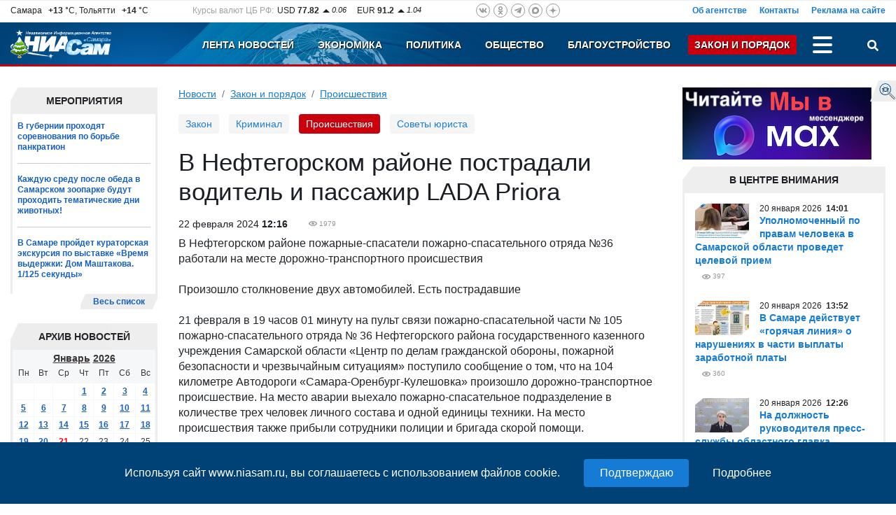

--- FILE ---
content_type: text/plain; charset=UTF-8
request_url: https://www.niasam.ru/ajax.php?JsHttpRequest=17689661056170-xml
body_size: 436
content:
{"id":"17689661056170","js":{"div":"","action":"ajax_multiload","blocks":{"s92539ec4f832f0d67e2548db3ec62838b7d39":"<!--noindex--><a rel=\"nofollow\" href=\"https:\/\/www.calend.ru\/holidays\/russtate\/\" target=\"_blank\" style=\"margin: 0px; padding: 0px; text-decoration: none; color: rgb(0, 0, 0); cursor: pointer; font-family: Arial, Helvetica, sans-serif; font-size: 11px; background-color: rgb(255, 255, 255); \"><img loading=\"lazy\" src=\"https:\/\/www.calend.ru\/img\/export\/informer_1.png\" width=\"150\" alt=\"\u041f\u0440\u0430\u0437\u0434\u043d\u0438\u043a\u0438 \u0420\u043e\u0441\u0441\u0438\u0438\"  style=\"margin: 0px; padding: 0px; border: none; \"><\/a><!--\/noindex--><br><span style=\"font-family: Arial, Helvetica, sans-serif; font-size: 11px; background-color: rgb(255, 255, 255); \"><\/span><br>","s1016424bdc2aa662cb5ac069de97570e07fc6":"<!-- Yandex.RTB R-A-106721-4 -->\r\n<div id=\"yandex_rtb_R-A-106721-4\"><\/div>\r\n<script>window.yaContextCb.push(()=>{\r\n  Ya.Context.AdvManager.render({\r\n    renderTo: 'yandex_rtb_R-A-106721-4',\r\n    blockId: 'R-A-106721-4'\r\n  })\r\n})<\/script>"}},"text":""}